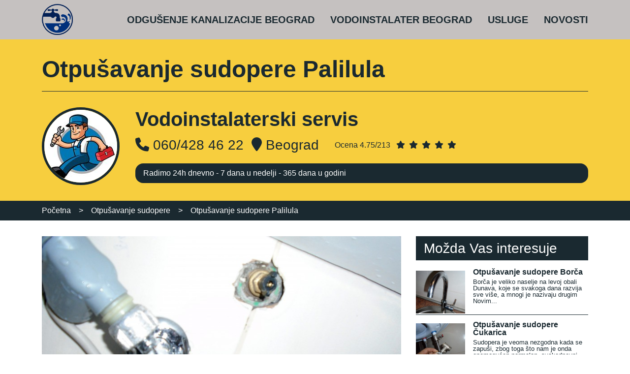

--- FILE ---
content_type: text/html; charset=UTF-8
request_url: https://www.vodoinstalater-odgusenje-beograd.com/otpusavanje-sudopere/otpusavanje-sudopere-palilula
body_size: 7745
content:
<!doctype html>
<html lang="sr">
<head>
    <meta charset="utf-8">
    <meta name="viewport" content="width=device-width, initial-scale=1">

    <!-- CSRF Token -->
    <meta name="csrf-token" content="dGJeFCytifhUYHNR8vf2WHTNlNh5ax31IDjuZML4">

        <title>Otpušavanje sudopere Palilula, povoljno odgušenje sudopere u Paliluli</title>
    <link rel="canonical" href="https://www.vodoinstalater-odgusenje-beograd.com/otpusavanje-sudopere/otpusavanje-sudopere-palilula">
    <meta name="description" content="Otpušavanje sudopere Palilula. Povoljno radimo odgušenje sudopere, sifona, kao i kanalizacionih cevi na celoj teritoriji opštine Palilula. Uvek dostupni 24/7.">
    <meta name="keywords" content="otpusavanje sudopere palilula, odgušenje sudopere palilula, otpusavanje sudopere na paliluli">
    <meta property="og:title" content="Otpušavanje sudopere Palilula, povoljno odgušenje sudopere u Paliluli" />
    <meta property="og:type" content="website" />
    <meta property="og:description" content="Otpušavanje sudopere Palilula. Povoljno radimo odgušenje sudopere, sifona, kao i kanalizacionih cevi na celoj teritoriji opštine Palilula. Uvek dostupni 24/7." />
    <meta property="og:url" content="https://www.vodoinstalater-odgusenje-beograd.com/" />
    <meta property="og:image" content="https://www.vodoinstalater-odgusenje-beograd.com/slike/5731 otpusavanje-sudopere-palilula-izabrana.jpg" />

    <!-- Fonts -->
    
    <link rel="stylesheet" href="/css/fonts.css">
    <link rel="stylesheet" href="https://cdn.jsdelivr.net/npm/bootstrap@4.6.0/dist/css/bootstrap.min.css" crossorigin="anonymous">
    <link href="https://cdnjs.cloudflare.com/ajax/libs/font-awesome/6.5.1/css/all.min.css" rel="stylesheet">

    <link rel="stylesheet" href="/css/lightbox.min.css">
    <link rel="stylesheet" href="/css/reviews.css">

    <!-- Styles -->
    <link href="/css/app.css?id=d5903f27a1cdb1f38619" rel="stylesheet preload" as="style">

    <!-- Global site tag (gtag.js) - Google Analytics -->
    <!-- Global site tag (gtag.js) - Google Analytics -->
    <script async src="https://www.googletagmanager.com/gtag/js?id=G-NK6X5F3CLM"></script>
    <script>
        window.dataLayer = window.dataLayer || [];
        function gtag(){dataLayer.push(arguments);}
        gtag('js', new Date());

        gtag('config', 'G-NK6X5F3CLM');
    </script>
    <!-- Google tag (gtag.js) --> <script async src="https://www.googletagmanager.com/gtag/js?id=AW-16534122768"></script> <script> window.dataLayer = window.dataLayer || []; function gtag(){dataLayer.push(arguments);} 
        gtag('js', new Date()); 
        gtag('config', 'AW-16534122768'); 
        <!-- Event snippet for Приказ странице conversion page --> <script> gtag('event', 'conversion', {'send_to': 'AW-16534122768/D6HVCJGkzqcZEJDiisw9'}); </script>

    </script>

    <script type="application/ld+json">
        {
          "@context": "https://schema.org",
          "@type": "Organization",
          "url": "https://www.vodoinstalater-odgusenje-beograd.com",
          "name": "Vodoinstalaterski servis",
          "logo": "https://www.vodoinstalater-odgusenje-beograd.comlogo.png",
          "sameAs" : [
            "https://www.facebook.com/vodoinstalater.beograd.odgusenje",
            "https://www.instagram.com/vodoinstalater.odgusenje.bgd/",
            "https://twitter.com/vodoinstalater_",
            "https://www.flickr.com/photos/vodoinstalater_",
            "https://www.youtube.com/channel/UCJLTCBYFLDcSfHcReiZqJ-Q",
            "https://www.pinterest.com/vodoinstalater_beograd/"
          ],
          "address": {
             "@type": "PostalAddress",
             "streetAddress": "Beograd",
             "addressLocality": "Beograd, Srbija",
             "postalCode": "11000"
          }
        }
    </script>
</head>
<body>
        <header>
        <div class="top-header">
            <div class="container">
                <div class="row">
                    <div class="col-lg-12 d-flex align-items-center">
                        <div class="logo">
                            <a href="/"><img src="/logo.png" alt="Vodoinstalater odgusenje Beograd logo" class="img-fluid"></a>
                        </div>
                        <div class="flex-grow-1">
                            <ul class="menu">
            <li class="submenu">
        <a href="/odgusenje-kanalizacije-beograd">Odgušenje kanalizacije Beograd<i class="fas fa-caret-up fa-2x" style="display: none;"></i></a>
        <div class="sub-menu shadow-sm">
            <ul>
                            <li>
                    <a href="/odgusenje-kanalizacije-borca">Odgušenje kanalizacije Borča</a>
                </li>
                            <li>
                    <a href="/odgusenje-kanalizacije-cukarica">Odgušenje kanalizacije Čukarica</a>
                </li>
                            <li>
                    <a href="/odgusenje-kanalizacije-novi-beograd">Odgušenje kanalizacije Novi Beograd</a>
                </li>
                            <li>
                    <a href="/odgusenje-kanalizacije-palilula">Odgušenje kanalizacije Palilula</a>
                </li>
                            <li>
                    <a href="/odgusenje-kanalizacije-rakovica">Odgušenje kanalizacije Rakovica</a>
                </li>
                            <li>
                    <a href="/odgusenje-kanalizacije-savski-venac">Odgušenje kanalizacije Savski Venac</a>
                </li>
                            <li>
                    <a href="/odgusenje-kanalizacije-stari-grad">Odgušenje kanalizacije Stari Grad</a>
                </li>
                            <li>
                    <a href="/odgusenje-kanalizacije-surcin">Odgušenje kanalizacije Surčin</a>
                </li>
                            <li>
                    <a href="/odgusenje-kanalizacije-vozdovac">Odgušenje kanalizacije Voždovac</a>
                </li>
                            <li>
                    <a href="/odgusenje-kanalizacije-vracar">Odgušenje kanalizacije Vračar</a>
                </li>
                            <li>
                    <a href="/odgusenje-kanalizacije-zemun">Odgušenje kanalizacije Zemun</a>
                </li>
                            <li>
                    <a href="/odgusenje-kanalizacije-zvezdara">Odgušenje kanalizacije Zvezdara</a>
                </li>
                        </ul>
        </div>
    </li>
        <li class="submenu">
        <a href="/vodoinstalater-beograd">Vodoinstalater Beograd<i class="fas fa-caret-up fa-2x" style="display: none;"></i></a>
        <div class="sub-menu shadow-sm">
            <ul>
                            <li>
                    <a href="/vodoinstalateri-novi-beograd">Vodoinstalater Novi Beograd</a>
                </li>
                            <li>
                    <a href="/vodoinstalater-vracar">Vodoinstalater Vračar</a>
                </li>
                            <li>
                    <a href="/vodoinstalater-borca">Vodoinstalater Borča</a>
                </li>
                            <li>
                    <a href="/vodoinstalater-stari-grad">Vodoinstalater Stari Grad</a>
                </li>
                            <li>
                    <a href="/vodoinstalater-cukarica">Vodoinstalater Čukarica</a>
                </li>
                            <li>
                    <a href="/vodoinstalater-palilula">Vodoinstalater Palilula</a>
                </li>
                            <li>
                    <a href="/vodoinstalater-rakovica">Vodoinstalater Rakovica</a>
                </li>
                            <li>
                    <a href="/vodoinstalater-savski-venac">Vodoinstalater Savski Venac</a>
                </li>
                            <li>
                    <a href="/vodoinstalater-surcin">Vodoinstalater Surčin</a>
                </li>
                            <li>
                    <a href="/vodoinstalater-vozdovac">Vodoinstalater Voždovac</a>
                </li>
                            <li>
                    <a href="/vodoinstalater-zemun">Vodoinstalater Zemun</a>
                </li>
                            <li>
                    <a href="/vodoinstalater-zvezdara">Vodoinstalater Zvezdara</a>
                </li>
                        </ul>
        </div>
    </li>
        <li class="submenu">
        <a href="javascript:void(0)">Usluge<i class="fas fa-caret-up fa-2x" style="display: none;"></i></a>
        <div class="sub-menu shadow-sm">
            <div style="position: absolute; top: 1rem; left: calc(50% - 1rem); width: 1px; height: calc(100% - 2rem); background: #aaa;"></div>
            <div class="submenu-servs">
                            
                    <div class="px-3">                     
                        <h2 class="text-uppercase mb-4">Vodoinstalaterske usluge</h2>
                        <ul>
                                                        <li class="submenu-servs-li">
                                <a href="/masinsko-odgusenje-kanalizacije" title="Mašinsko odgušenje kanalizacije">Mašinsko odgušenje kanali...</a>
                            </li>
                                                        <li class="submenu-servs-li">
                                <a href="/otpusavanje-kanalizacije" title="Otpušavanje kanalizacije">Otpušavanje kanalizacije</a>
                            </li>
                                                        <li class="submenu-servs-li">
                                <a href="/otpusavanje-lavaboa" title="Otpušavanje lavaboa">Otpušavanje lavaboa</a>
                            </li>
                                                        <li class="submenu-servs-li">
                                <a href="/otpusavanje-slivnika" title="Otpušavanje slivnika">Otpušavanje slivnika</a>
                            </li>
                                                        <li class="submenu-servs-li">
                                <a href="/otpusavanje-sudopere" title="Otpušavanje sudopere">Otpušavanje sudopere</a>
                            </li>
                                                        <li class="submenu-servs-li">
                                <a href="/otpusavanje-wc-solje" title="Otpušavanje wc šolje">Otpušavanje wc šolje</a>
                            </li>
                                                        <li class="submenu-servs-li">
                                <a href="/ciscenje-kanalizacionih-cevi" title="Čišćenje kanalizacionih cevi">Čišćenje kanalizacionih c...</a>
                            </li>
                                                        <li class="submenu-servs-li">
                                <a href="/ciscenje-kanalizacije" title="Čišćenje kanalizacije">Čišćenje kanalizacije</a>
                            </li>
                                                        <li class="submenu-servs-li">
                                <a href="/ciscenje-odvoda" title="Čišćenje odvoda">Čišćenje odvoda</a>
                            </li>
                                                        <li class="submenu-servs-li">
                                <a href="/ciscenje-odvoda-od-sudopere" title="Čišćenje odvoda sudopere">Čišćenje odvoda sudopere</a>
                            </li>
                                                        <li class="submenu-servs-li">
                                <a href="/ciscenje-oluka" title="Čišćenje oluka">Čišćenje oluka</a>
                            </li>
                                                        <li class="submenu-servs-li">
                                <a href="/hitne-intervencije-kanalizacija" title="Hitne intervencije kanalizacija">Hitne intervencije kanali...</a>
                            </li>
                                                        <li class="submenu-servs-li">
                                <a href="/odgusenje-kuhinjske-vertikale" title="Odgušenje kuhinjske vertikale">Odgušenje kuhinjske verti...</a>
                            </li>
                                                        <li class="submenu-servs-li">
                                <a href="/odgusenje-slivnika" title="Odgušenje slivnika">Odgušenje slivnika</a>
                            </li>
                                                        <li class="submenu-servs-li">
                                <a href="/kanalizacija" title="Kanalizacija">Kanalizacija</a>
                            </li>
                                                        <li class="submenu-servs-li">
                                <a href="/odgusenje-tus-kabine" title="Odgušenje tuš kabine">Odgušenje tuš kabine</a>
                            </li>
                                                        <li class="submenu-servs-li">
                                <a href="/otpusavanje-cevi" title="Otpušavanje cevi">Otpušavanje cevi</a>
                            </li>
                                                        <li class="submenu-servs-li">
                                <a href="/otpusavanje-kade" title="Otpušavanje kade">Otpušavanje kade</a>
                            </li>
                                                        <li class="submenu-servs-li">
                                <a href="/sajla-za-kanalizaciju" title="Sajla za kanalizaciju">Sajla za kanalizaciju</a>
                            </li>
                                                        <li class="submenu-servs-li">
                                <a href="/otpusavanje-odvoda" title="Otpušavanje odvoda">Otpušavanje odvoda</a>
                            </li>
                                                        <li class="submenu-servs-li">
                                <a href="/usled-zapusenja-se-pravi-poplava-u-kupatilu" title="Usled zapušenja se pravi poplava u kupatilu">Usled zapušenja se pravi...</a>
                            </li>
                                                    </ul>
                    </div>            
                            
                    <div class="px-3">                     
                        <h2 class="text-uppercase mb-4">Usluge odgušenja kanalizacije</h2>
                        <ul>
                                                        <li class="submenu-servs-li">
                                <a href="/dezurni-vodoinstalater" title="Dežurni vodoinstalater">Dežurni vodoinstalater</a>
                            </li>
                                                        <li class="submenu-servs-li">
                                <a href="/hitne-intervencije-vodoinstalater" title="Hitne intervencije vodoinstalater">Hitne intervencije vodoin...</a>
                            </li>
                                                        <li class="submenu-servs-li">
                                <a href="/zamena-slavine" title="Zamena slavine">Zamena slavine</a>
                            </li>
                                                        <li class="submenu-servs-li">
                                <a href="/ugradnja-bojlera" title="Ugradnja bojlera">Ugradnja bojlera</a>
                            </li>
                                                        <li class="submenu-servs-li">
                                <a href="/snimanje-vodovodnih-cevi" title="Snimanje vodovodnih cevi kamerom">Snimanje vodovodnih cevi...</a>
                            </li>
                                                        <li class="submenu-servs-li">
                                <a href="/hitne-intervencije-vodovod" title="Hitne intervencije - vodovod">Hitne intervencije - vodo...</a>
                            </li>
                                                        <li class="submenu-servs-li">
                                <a href="/snimanje-kanalizacije" title="Snimanje kanalizacije">Snimanje kanalizacije</a>
                            </li>
                                                        <li class="submenu-servs-li">
                                <a href="/ugradnja-kade" title="Ugradnja kade">Ugradnja kade</a>
                            </li>
                                                        <li class="submenu-servs-li">
                                <a href="/zamena-ek-ventila" title="Zamena EK ventila">Zamena EK ventila</a>
                            </li>
                                                        <li class="submenu-servs-li">
                                <a href="/zamena-grejaca-na-bojleru" title="Zamena grejača na bojleru">Zamena grejača na bojleru</a>
                            </li>
                                                        <li class="submenu-servs-li">
                                <a href="/servis-bojlera" title="Servis bojlera">Servis bojlera</a>
                            </li>
                                                        <li class="submenu-servs-li">
                                <a href="/ciscenje-septickih-jama" title="Čišćenje septičkih jama">Čišćenje septičkih jama</a>
                            </li>
                                                        <li class="submenu-servs-li">
                                <a href="/ciscenje-kamenca-u-bojleru" title="Čišćenje kamenca u bojleru">Čišćenje kamenca u bojler...</a>
                            </li>
                                                        <li class="submenu-servs-li">
                                <a href="/izolacija-kupatila" title="Izolacija kupatila">Izolacija kupatila</a>
                            </li>
                                                        <li class="submenu-servs-li">
                                <a href="/lepljenje-wc-solje-silikonom" title="Lepljenje wc šolje silikonom">Lepljenje wc šolje siliko...</a>
                            </li>
                                                        <li class="submenu-servs-li">
                                <a href="/curenje-vode" title="Curenje vode">Curenje vode</a>
                            </li>
                                                        <li class="submenu-servs-li">
                                <a href="/montaza-bojlera" title="Montaža bojlera">Montaža bojlera</a>
                            </li>
                                                        <li class="submenu-servs-li">
                                <a href="/montaza-slavine" title="Montaža slavine">Montaža slavine</a>
                            </li>
                                                        <li class="submenu-servs-li">
                                <a href="/montaza-lavaboa" title="Montaža lavaboa">Montaža lavaboa</a>
                            </li>
                                                        <li class="submenu-servs-li">
                                <a href="/montaza-tus-kabina" title="Montaža tuš kabina">Montaža tuš kabina</a>
                            </li>
                                                        <li class="submenu-servs-li">
                                <a href="/montiranje-tus-kabina" title="Montiranje tuš kabina">Montiranje tuš kabina</a>
                            </li>
                                                        <li class="submenu-servs-li">
                                <a href="/slivnik-otpusavanje" title="Otpušavanje slivnika">Otpušavanje slivnika</a>
                            </li>
                                                        <li class="submenu-servs-li">
                                <a href="/popravka-cevi-u-kupatilu" title="Popravka cevi u kupatilu">Popravka cevi u kupatilu</a>
                            </li>
                                                        <li class="submenu-servs-li">
                                <a href="/postavljanje-sifona" title="Postavljanje sifona">Postavljanje sifona</a>
                            </li>
                                                        <li class="submenu-servs-li">
                                <a href="/popravka-probusene-cevi" title="Popravka probušene cevi">Popravka probušene cevi</a>
                            </li>
                                                        <li class="submenu-servs-li">
                                <a href="/popravka-vodokotlica" title="Popravka vodokotlića">Popravka vodokotlića</a>
                            </li>
                                                        <li class="submenu-servs-li">
                                <a href="/postavljanje-vodovodne-instalacije" title="Postavljanje vodovodne instalacije">Postavljanje vodovodne in...</a>
                            </li>
                                                        <li class="submenu-servs-li">
                                <a href="/renoviranje-kupatila" title="Renoviranje kupatila">Renoviranje kupatila</a>
                            </li>
                                                        <li class="submenu-servs-li">
                                <a href="/renoviranje-kuhinje" title="Renoviranje kuhinje">Renoviranje kuhinje</a>
                            </li>
                                                        <li class="submenu-servs-li">
                                <a href="/rusenje-i-odvozenje-suta" title="Rušenje i odvoženje šuta">Rušenje i odvoženje šuta</a>
                            </li>
                                                        <li class="submenu-servs-li">
                                <a href="/secenje-kade" title="Sečenje kade">Sečenje kade</a>
                            </li>
                                                        <li class="submenu-servs-li">
                                <a href="/silikoniranje-kade-i-tus-kabine-protiv-budi" title="Silikoniranje kade i tuš kabine protiv buđi">Silikoniranje kade i tuš...</a>
                            </li>
                                                        <li class="submenu-servs-li">
                                <a href="/ugradnja-pisoara" title="Ugradnja pisoara">Ugradnja pisoara</a>
                            </li>
                                                        <li class="submenu-servs-li">
                                <a href="/ugradnja-sudopere" title="Ugradnja sudopere">Ugradnja sudopere</a>
                            </li>
                                                        <li class="submenu-servs-li">
                                <a href="/ugradnja-bidea" title="Ugradnja bidea">Ugradnja bidea</a>
                            </li>
                                                        <li class="submenu-servs-li">
                                <a href="/ugradnja-wc-solje" title="Ugradnja wc šolje">Ugradnja wc šolje</a>
                            </li>
                                                        <li class="submenu-servs-li">
                                <a href="/uvodenje-vode-u-kucu" title="Uvođenje vode u kuću">Uvođenje vode u kuću</a>
                            </li>
                                                        <li class="submenu-servs-li">
                                <a href="/vodoinstalater-za-fizicka-i-pravna-lica" title="Vodoinstalater za fizička i pravna lica">Vodoinstalater za fizička...</a>
                            </li>
                                                        <li class="submenu-servs-li">
                                <a href="/vodovodne-instalacije" title="Vodovodne instalacije">Vodovodne instalacije</a>
                            </li>
                                                        <li class="submenu-servs-li">
                                <a href="/zamena-cevi-u-kuhinji" title="Zamena cevi u kuhinji">Zamena cevi u kuhinji</a>
                            </li>
                                                        <li class="submenu-servs-li">
                                <a href="/zamena-cevi-u-kupatilu" title="Zamena cevi u kupatilu">Zamena cevi u kupatilu</a>
                            </li>
                                                        <li class="submenu-servs-li">
                                <a href="/zamena-glavnog-ventila-za-vodu" title="Zamena glavnog ventila za vodu">Zamena glavnog ventila za...</a>
                            </li>
                                                        <li class="submenu-servs-li">
                                <a href="/zamena-gume-na-wc-solji" title="Zamena gume na wc šolji">Zamena gume na wc šolji</a>
                            </li>
                                                        <li class="submenu-servs-li">
                                <a href="/zamena-gumice-na-slavini" title="Zamena gumice na slavini">Zamena gumice na slavini</a>
                            </li>
                                                        <li class="submenu-servs-li">
                                <a href="/zamena-ventila-u-zidu" title="Zamena ventila u zidu">Zamena ventila u zidu</a>
                            </li>
                                                        <li class="submenu-servs-li">
                                <a href="/zamena-ventila" title="Zamena ventila">Zamena ventila</a>
                            </li>
                                                        <li class="submenu-servs-li">
                                <a href="/zamena-virble" title="Zamena virble">Zamena virble</a>
                            </li>
                                                        <li class="submenu-servs-li">
                                <a href="/zamena-zvona-na-vodokotlicu" title="Zamena zvona na vodokotliću">Zamena zvona na vodokotli...</a>
                            </li>
                                                        <li class="submenu-servs-li">
                                <a href="/zamena-vodokotlica" title="Zamena vodokotlića">Zamena vodokotlića</a>
                            </li>
                                                        <li class="submenu-servs-li">
                                <a href="/zamena-dela-vertikale" title="Zamena dela vertikale">Zamena dela vertikale</a>
                            </li>
                                                    </ul>
                    </div>            
                            </div>
        </div>
    </li>
    <li>
        <a href="/novosti">Novosti</a>
    </li>
</ul>
                        </div>

                    </div>
                </div>
            </div>
        </div>
        <div class="firm">
            <div class="container">
                <div class="row">
                        <div class="col-lg-12">
        <h1>Otpušavanje sudopere Palilula</h1>
    </div>
                    <div class="col-lg-2">
                        <a href="/">
                            <img src="/slike/avatar.jpg" alt="Vodoinstalater odgusenje Beograd logo" 
                                class="rounded-circle" width="158" height="158"></a>
                    </div>
                    <div class="col-lg-10">
                                                <h2>Vodoinstalaterski servis</h2>
                        <div class="d-flex firm-info align-items-center">
                            <span class="mr-3"><i class="fas fa-phone"></i> 060/428 46 22</span>
                                                        <span class="mr-3"><i class="fas fa-map-marker"></i> Beograd</span>
                            <div class="ml-3" style="font-size: 1rem;">
                                Ocena 4.75/213
                                <i class="fas fa-star ml-2 mr-1"></i>
                                <i class="fas fa-star mr-1"></i>
                                <i class="fas fa-star mr-1"></i>
                                <i class="fas fa-star mr-1"></i>
                                <i class="fas fa-star mr-1"></i>
                            </div>
                        </div>
                        <div class="message">Radimo 24h dnevno - 7 dana u nedelji - 365 dana u godini</div>
                    </div>
                                    </div>
            </div>
        </div>
    </header>
        <main>
            <div class="bcrumb">
    <div class="container">
        <div class="row">
            <div class="col-lg-12">
                <ul vocab="https://schema.org/" typeof="BreadcrumbList">
                    <li property="itemListElement" typeof="ListItem">
                      <a href="/" property="item" typeof="WebPage">
                        <span property="name">Početna</span>
                      </a>
                      <meta property="position" content="1">
                    </li>
                    >
                                            
                                                <li property="itemListElement" typeof="ListItem">
                            <a href="/otpusavanje-sudopere" property="item" typeof="WebPage">
                            <span property="name">Otpušavanje sudopere</span>
                            </a>
                            <meta property="position" content="2">
                        </li>
                        >
                        <li property="itemListElement" typeof="ListItem">
                            <a href="/otpusavanje-sudopere/otpusavanje-sudopere-palilula" property="item" typeof="WebPage">
                            <span property="name">Otpušavanje sudopere Palilula</span>
                            </a>
                            <meta property="position" content="3">
                        </li>
                                                            </ul>
            </div>
        </div>
    </div>
    
</div>            <div class="container">
        <div class="row">
            <div class="col-lg-8">
                                                                                <div class="text-center mb-4">
        <a href="/slike/5731 otpusavanje-sudopere-palilula-izabrana.jpg" data-lightbox="roadtrip772539" data-title="Otpušavanje sudopere Palilula izabrana">
        <div class="image">
            <div class="overlay"><i class="fas fa-search-plus"></i></div>
            <img data-src="/slike/5731 otpusavanje-sudopere-palilula-izabrana.jpg" alt="Otpušavanje sudopere Palilula izabrana"
                title="Otpušavanje sudopere Palilula izabrana" class="img-fluid lazyload">
        </div>
    </a>
</div>
                                                                                            <article class="mb-4 page-text">
    <p>Sudopera je bitna sanitarija u svakom domu, i mora da bude prohodna i funkcionalna, zbog toga &scaron;to se sudovi stalno peru. Sa zapu&scaron;enom sudoperom morali biste da perete sudove u kupatilu, a to ne bi bilo nimalo prijatno, zar ne?</p>

<p>Ipak, postoje znaci koji nam govore da ne&scaron;to nije u redu sa sudoperom, i to je najpre sporiji protok vode u odvod, pa dalje kroz cevi. Ovo obično znači da je zapu&scaron;en sifon, ili je problem ozbiljniji, a to znači da se negde formirao čep u cevima.</p>

<p>Postoji vi&scaron;e načina da se ovo re&scaron;i. Sifon se može jednostavno promeniti, i to je deo koji nije skup, jer je obično izrađen od plastike. Sa druge strane, ako je nastao čep u zidu, u cevima, onda moramo da znamo gde je on tačno.</p>

<p>Kada to ne znamo, onda se uvodi sajla u sve stanove, po toj vertikali. I to je do nedavno bila glavna praksa, radilo se sa ručnim sajlama, koje su uvođene u svaki stan, po kuhinjskoj ili kupatilskoj vertikali. Međutim, danas postoje savremenija re&scaron;enja, kao &scaron;to je snimanje cevi pomoću kamere.&nbsp;</p>

<p>O&scaron;tro oko kamere će ući u sve cevi, i snimiće ih iznutra. Moći će da vidi sve naslage koje su formirane, masnoće, i tačno će locirati čep. Moguće je videti i od čega je čep sastavljen, kakve su to naslage. Onda majstori, kada sve te informacije znaju, donose odluku kako da reaguju.&nbsp;</p>

<p>Sajla koja ima rotirajuće glave, veoma je dobro re&scaron;enje, jer ona te svoje glave okreće u krug, pa onda sastruže masnoće sa zidova cevi iznutra, ostavljajući ih čistim. Isto tako, gura i razbija sve čepove i fizičke prepreke koje se nalaze ispred nje. Ona radi na struju, i izuzetno je moćna, daleko vi&scaron;e u odnosu na ručne sajle, koje smo spominjali.</p>

<p>Pozovite na&scaron;e ekipe radi dogovora.</p>
</article>
                                                                      
            </div>
            <div class="col-lg-4">
                <div class="sidebar-widget">
        <h3>Možda Vas interesuje</h3>
                <div class="sidebar-link   sidebar-link-feat ">
                            <a class="featured-image" href="/otpusavanje-sudopere/otpusavanje-sudopere-borca">
                    <img data-src="/slike/thumb_9287 otpusavanje-sudopere-borca-izabrana.jpg" class="lazyload" alt="Otpušavanje sudopere Borča">
                </a>
                <div class="ml-0">
                    <a href="/otpusavanje-sudopere/otpusavanje-sudopere-borca">Otpušavanje sudopere Borča</a>
                    <p class="mb-0"><small>Borča je veliko naselje na levoj obali Dunava, koje se svakoga dana razvija sve više, a mnogi je nazivaju drugim Novim...</small></p>
                </div>
                    </div>
                <div class="sidebar-link   sidebar-link-feat ">
                            <a class="featured-image" href="/otpusavanje-sudopere/otpusavanje-sudopere-cukarica">
                    <img data-src="/slike/thumb_4663 otpusavanje-sudopere-cukarica-izabrana.jpg" class="lazyload" alt="Otpušavanje sudopere Čukarica">
                </a>
                <div class="ml-0">
                    <a href="/otpusavanje-sudopere/otpusavanje-sudopere-cukarica">Otpušavanje sudopere Čukarica</a>
                    <p class="mb-0"><small>Sudopera je veoma nezgodna kada se zapuši, zbog toga što nam je onda onemogućen normalan, svakodnevni...</small></p>
                </div>
                    </div>
                <div class="sidebar-link   sidebar-link-feat ">
                            <a class="featured-image" href="/otpusavanje-sudopere/otpusavanje-sudopere-novi-beograd">
                    <img data-src="/slike/thumb_9682 otpusavanje-sudopere-novi-beograd-izabrana.jpg" class="lazyload" alt="Otpušavanje sudopere Novi Beograd">
                </a>
                <div class="ml-0">
                    <a href="/otpusavanje-sudopere/otpusavanje-sudopere-novi-beograd">Otpušavanje sudopere Novi Beograd</a>
                    <p class="mb-0"><small>Svakome se desilo, barem jednom u životu, da se zapušila sudopera. Sudopera može da se zaguši na više mesta, pa...</small></p>
                </div>
                    </div>
                <div class="sidebar-link   sidebar-link-feat ">
                            <a class="featured-image" href="/otpusavanje-sudopere/otpusavanje-sudopere-savski-venac">
                    <img data-src="/slike/thumb_9485 otpusavanje-sudopere-savski-venac-izabrana.jpg" class="lazyload" alt="Otpušavanje sudopere Savski venac">
                </a>
                <div class="ml-0">
                    <a href="/otpusavanje-sudopere/otpusavanje-sudopere-savski-venac">Otpušavanje sudopere Savski venac</a>
                    <p class="mb-0"><small>Da li možete da se setite koliko ste puta prosuli soc od kafe u sudoperu, tj. u odvod ove sanitarije? Verovatno svakoga jutra...</small></p>
                </div>
                    </div>
                <div class="sidebar-link   sidebar-link-feat ">
                            <a class="featured-image" href="/otpusavanje-sudopere/otpusavanje-sudopere-rakovica">
                    <img data-src="/slike/thumb_4788 otpusavanje-sudopere-rakovica-izabrana.jpg" class="lazyload" alt="Otpušavanje sudopere Rakovica">
                </a>
                <div class="ml-0">
                    <a href="/otpusavanje-sudopere/otpusavanje-sudopere-rakovica">Otpušavanje sudopere Rakovica</a>
                    <p class="mb-0"><small>Ceo grad može biti mali, ako je neko u svakom trenutku spreman da izađe na teren i reši problem koji neko ima...</small></p>
                </div>
                    </div>
                <div class="sidebar-link   sidebar-link-feat ">
                            <a class="featured-image" href="/otpusavanje-sudopere/otpusavanje-sudopere-stari-grad">
                    <img data-src="/slike/thumb_5711 otpusavanje-sudopere-stari-grad-izabrana.jpg" class="lazyload" alt="Otpušavanje sudopere Stari Grad">
                </a>
                <div class="ml-0">
                    <a href="/otpusavanje-sudopere/otpusavanje-sudopere-stari-grad">Otpušavanje sudopere Stari Grad</a>
                    <p class="mb-0"><small>Centar grada ne znači uvek prednost, odnosno, kada su u pitanju naši majstori, za njih je svaki deo grada jednako</small></p>
                </div>
                    </div>
                <div class="sidebar-link   sidebar-link-feat ">
                            <a class="featured-image" href="/otpusavanje-sudopere/otpusavanje-sudopere-surcin">
                    <img data-src="/slike/thumb_4270 otpusavanje-sudopere-surcin-izabrana.jpg" class="lazyload" alt="Otpušavanje sudopere Surčin">
                </a>
                <div class="ml-0">
                    <a href="/otpusavanje-sudopere/otpusavanje-sudopere-surcin">Otpušavanje sudopere Surčin</a>
                    <p class="mb-0"><small>Surčin se nalazi na periferiji grada Beograda, iako iza njega ima još naselja. Za naše majstore, ceo grad je mali, jer...</small></p>
                </div>
                    </div>
                <div class="sidebar-link   sidebar-link-feat ">
                            <a class="featured-image" href="/otpusavanje-sudopere/otpusavanje-sudopere-vozdovac">
                    <img data-src="/slike/thumb_8464 otpusavanje-sudopere-vozdovac-izabrana.jpg" class="lazyload" alt="Otpušavanje sudopere Voždovac">
                </a>
                <div class="ml-0">
                    <a href="/otpusavanje-sudopere/otpusavanje-sudopere-vozdovac">Otpušavanje sudopere Voždovac</a>
                    <p class="mb-0"><small>Svakoga dana pripremamo obroke i koristimo sudoperu. Zbog toga je bitno da ona bude prohodna, i da voda praktično...</small></p>
                </div>
                    </div>
                <div class="sidebar-link   sidebar-link-feat ">
                            <a class="featured-image" href="/otpusavanje-sudopere/otpusavanje-sudopere-vracar">
                    <img data-src="/slike/thumb_6333 otpusavanje-sudopere-vracar-izabrana.jpg" class="lazyload" alt="Otpušavanje sudopere Vračar">
                </a>
                <div class="ml-0">
                    <a href="/otpusavanje-sudopere/otpusavanje-sudopere-vracar">Otpušavanje sudopere Vračar</a>
                    <p class="mb-0"><small>Sudoperu koristimo svakodnevno, jer je neophodno imamo uvek čiste sudove. Jedna četvoročlana porodica obeduje...</small></p>
                </div>
                    </div>
                <div class="sidebar-link   sidebar-link-feat ">
                            <a class="featured-image" href="/otpusavanje-sudopere/otpusavanje-sudopere-zemun">
                    <img data-src="/slike/thumb_5391 otpusavanje-sudopere-zemun-izabrana.jpg" class="lazyload" alt="Otpušavanje sudopere Zemun">
                </a>
                <div class="ml-0">
                    <a href="/otpusavanje-sudopere/otpusavanje-sudopere-zemun">Otpušavanje sudopere Zemun</a>
                    <p class="mb-0"><small>U sudoperu mnogo ljudi prosipa svašta, pa se posle čude, kako je došlo do zapušenja? I zaista razmislite – da li i vi bacate ulje...</small></p>
                </div>
                    </div>
                <div class="sidebar-link   sidebar-link-feat ">
                            <a class="featured-image" href="/otpusavanje-sudopere/otpusavanje-sudopere-zvezdara">
                    <img data-src="/slike/thumb_9255 otpusavanje-sudopere-zvezdara-izabrana.jpg" class="lazyload" alt="Otpušavanje sudopere Zvezdara">
                </a>
                <div class="ml-0">
                    <a href="/otpusavanje-sudopere/otpusavanje-sudopere-zvezdara">Otpušavanje sudopere Zvezdara</a>
                    <p class="mb-0"><small>Za naše majstore može da se kaže da im je grad mali, zbog toga što na svaku adresu mogu da stignu za do sat vremena od...</small></p>
                </div>
                    </div>
            </div>
                    </div>
        </div>
    </div>      
    </main>
    <footer style="max-width: 100%;overflow-x: hidden;">
        <div class="container">
            <div class="row">
                <div class="col-lg-3 menu-footer d-block">
                                        <a href="https://www.vodoinstalater-odgusenje-beograd.com/vodoinstalater-beograd" class="py-0 mb-1">Vodoinstalater Beograd</a>
                                        <a href="https://www.vodoinstalater-odgusenje-beograd.com/vodoinstalateri-novi-beograd" class="py-0 mb-1">Vodoinstalater Novi Beograd</a>
                                        <a href="https://www.vodoinstalater-odgusenje-beograd.com/vodoinstalater-vracar" class="py-0 mb-1">Vodoinstalater Vračar</a>
                                        <a href="https://www.vodoinstalater-odgusenje-beograd.com/vodoinstalater-borca" class="py-0 mb-1">Vodoinstalater Borča</a>
                                        <a href="https://www.vodoinstalater-odgusenje-beograd.com/vodoinstalater-stari-grad" class="py-0 mb-1">Vodoinstalater Stari Grad</a>
                                        <a href="https://www.vodoinstalater-odgusenje-beograd.com/vodoinstalater-cukarica" class="py-0 mb-1">Vodoinstalater Čukarica</a>
                                        <a href="https://www.vodoinstalater-odgusenje-beograd.com/vodoinstalater-palilula" class="py-0 mb-1">Vodoinstalater Palilula</a>
                                        <a href="https://www.vodoinstalater-odgusenje-beograd.com/vodoinstalater-rakovica" class="py-0 mb-1">Vodoinstalater Rakovica</a>
                                        <a href="https://www.vodoinstalater-odgusenje-beograd.com/vodoinstalater-savski-venac" class="py-0 mb-1">Vodoinstalater Savski Venac</a>
                                        <a href="https://www.vodoinstalater-odgusenje-beograd.com/vodoinstalater-surcin" class="py-0 mb-1">Vodoinstalater Surčin</a>
                                        <a href="https://www.vodoinstalater-odgusenje-beograd.com/vodoinstalater-vozdovac" class="py-0 mb-1">Vodoinstalater Voždovac</a>
                                        <a href="https://www.vodoinstalater-odgusenje-beograd.com/vodoinstalater-zemun" class="py-0 mb-1">Vodoinstalater Zemun</a>
                                        <a href="https://www.vodoinstalater-odgusenje-beograd.com/vodoinstalater-zvezdara" class="py-0 mb-1">Vodoinstalater Zvezdara</a>
                                        <a href="https://www.vodoinstalater-odgusenje-beograd.com/vodoinstalater-altina" class="py-0 mb-1">Vodoinstalater Altina</a>
                                        <a href="https://www.vodoinstalater-odgusenje-beograd.com/vodoinstalater-avala" class="py-0 mb-1">Vodoinstalater Avala</a>
                                        <a href="https://www.vodoinstalater-odgusenje-beograd.com/vodoinstalater-banjica" class="py-0 mb-1">Vodoinstalater Banjica</a>
                                        <a href="https://www.vodoinstalater-odgusenje-beograd.com/vodoinstalater-banovo-brdo" class="py-0 mb-1">Vodoinstalater Banovo brdo</a>
                                        <a href="https://www.vodoinstalater-odgusenje-beograd.com/vodoinstalater-bezanijska-kosa" class="py-0 mb-1">Vodoinstalater Bežanijska kosa</a>
                                        <a href="https://www.vodoinstalater-odgusenje-beograd.com/vodoinstalater-brace-jerkovic" class="py-0 mb-1">Vodoinstalater Braće Jerković</a>
                                        <a href="https://www.vodoinstalater-odgusenje-beograd.com/vodoinstalater-cerak" class="py-0 mb-1">Vodoinstalater Cerak</a>
                                        <a href="https://www.vodoinstalater-odgusenje-beograd.com/vodoinstalater-dedinje" class="py-0 mb-1">Vodoinstalater Dedinje</a>
                                        <a href="https://www.vodoinstalater-odgusenje-beograd.com/vodoinstalater-dorcol" class="py-0 mb-1">Vodoinstalater Dorćol</a>
                                        <a href="https://www.vodoinstalater-odgusenje-beograd.com/vodoinstalater-jajinci" class="py-0 mb-1">Vodoinstalater Jajinci</a>
                                        <a href="https://www.vodoinstalater-odgusenje-beograd.com/vodoinstalater-karaburma" class="py-0 mb-1">Vodoinstalater Karaburma</a>
                                        <a href="https://www.vodoinstalater-odgusenje-beograd.com/vodoinstalater-ledine" class="py-0 mb-1">Vodoinstalater Ledine</a>
                                        <a href="https://www.vodoinstalater-odgusenje-beograd.com/vodoinstalater-medakovic" class="py-0 mb-1">Vodoinstalater Medaković</a>
                                        <a href="https://www.vodoinstalater-odgusenje-beograd.com/vodoinstalater-miljakovac" class="py-0 mb-1">Vodoinstalater Miljakovac</a>
                                        <a href="https://www.vodoinstalater-odgusenje-beograd.com/vodoinstalater-mirijevo" class="py-0 mb-1">Vodoinstalater Mirijevo</a>
                                        <a href="https://www.vodoinstalater-odgusenje-beograd.com/vodoinstalater-senjak" class="py-0 mb-1">Vodoinstalater Senjak</a>
                                        <a href="https://www.vodoinstalater-odgusenje-beograd.com/vodoinstalater-veljko-vlahovic" class="py-0 mb-1">Vodoinstalater Veljko Vlahović</a>
                                        <a href="https://www.vodoinstalater-odgusenje-beograd.com/vodoinstalater-vidikovac" class="py-0 mb-1">Vodoinstalater Vidikovac</a>
                                        <a href="https://www.vodoinstalater-odgusenje-beograd.com/vodoinstalater-visnjica" class="py-0 mb-1">Vodoinstalater Višnjica</a>
                                        <a href="https://www.vodoinstalater-odgusenje-beograd.com/vodoinstalater-zarkovo" class="py-0 mb-1">Vodoinstalater Žarkovo</a>
                                    </div>
                <div class="col-lg-3 menu-footer d-block">
                                        <a href="https://www.vodoinstalater-odgusenje-beograd.com/odgusenje-kanalizacije-beograd" class="py-0 mb-1">Odgušenje kanalizacije Beograd</a>
                                        <a href="https://www.vodoinstalater-odgusenje-beograd.com/odgusenje-kanalizacije-novi-beograd" class="py-0 mb-1">Odgušenje kanalizacije Novi Beograd</a>
                                        <a href="https://www.vodoinstalater-odgusenje-beograd.com/odgusenje-kanalizacije-vracar" class="py-0 mb-1">Odgušenje kanalizacije Vračar</a>
                                        <a href="https://www.vodoinstalater-odgusenje-beograd.com/odgusenje-kanalizacije-borca" class="py-0 mb-1">Odgušenje kanalizacije Borča</a>
                                        <a href="https://www.vodoinstalater-odgusenje-beograd.com/odgusenje-kanalizacije-stari-grad" class="py-0 mb-1">Odgušenje kanalizacije Stari Grad</a>
                                        <a href="https://www.vodoinstalater-odgusenje-beograd.com/odgusenje-kanalizacije-cukarica" class="py-0 mb-1">Odgušenje kanalizacije Čukarica</a>
                                        <a href="https://www.vodoinstalater-odgusenje-beograd.com/odgusenje-kanalizacije-palilula" class="py-0 mb-1">Odgušenje kanalizacije Palilula</a>
                                        <a href="https://www.vodoinstalater-odgusenje-beograd.com/odgusenje-kanalizacije-rakovica" class="py-0 mb-1">Odgušenje kanalizacije Rakovica</a>
                                        <a href="https://www.vodoinstalater-odgusenje-beograd.com/odgusenje-kanalizacije-savski-venac" class="py-0 mb-1">Odgušenje kanalizacije Savski Venac</a>
                                        <a href="https://www.vodoinstalater-odgusenje-beograd.com/odgusenje-kanalizacije-surcin" class="py-0 mb-1">Odgušenje kanalizacije Surčin</a>
                                        <a href="https://www.vodoinstalater-odgusenje-beograd.com/odgusenje-kanalizacije-vozdovac" class="py-0 mb-1">Odgušenje kanalizacije Voždovac</a>
                                        <a href="https://www.vodoinstalater-odgusenje-beograd.com/odgusenje-kanalizacije-zemun" class="py-0 mb-1">Odgušenje kanalizacije Zemun</a>
                                        <a href="https://www.vodoinstalater-odgusenje-beograd.com/odgusenje-kanalizacije-zvezdara" class="py-0 mb-1">Odgušenje kanalizacije Zvezdara</a>
                                        <a href="https://www.vodoinstalater-odgusenje-beograd.com/odgusenje-kanalizacije-altina" class="py-0 mb-1">Odgušenje kanalizacije Altina</a>
                                        <a href="https://www.vodoinstalater-odgusenje-beograd.com/odgusenje-kanalizacije-avala" class="py-0 mb-1">Odgušenje kanalizacije Avala</a>
                                        <a href="https://www.vodoinstalater-odgusenje-beograd.com/odgusenje-kanalizacije-banovo-brdo" class="py-0 mb-1">Odgušenje kanalizacije Banovo brdo</a>
                                        <a href="https://www.vodoinstalater-odgusenje-beograd.com/odgusenje-kanalizacije-brace-jerkovic" class="py-0 mb-1">Odgušenje kanalizacije Braće Jerković</a>
                                        <a href="https://www.vodoinstalater-odgusenje-beograd.com/odgusenje-kanalizacije-cerak" class="py-0 mb-1">Odgušenje kanalizacije Cerak</a>
                                        <a href="https://www.vodoinstalater-odgusenje-beograd.com/odgusenje-kanalizacije-dedinje" class="py-0 mb-1">Odgušenje kanalizacije Dedinje</a>
                                        <a href="https://www.vodoinstalater-odgusenje-beograd.com/odgusenje-kanalizacije-dorcol" class="py-0 mb-1">Odgušenje kanalizacije Dorćol</a>
                                        <a href="https://www.vodoinstalater-odgusenje-beograd.com/odgusenje-kanalizacije-jajinci" class="py-0 mb-1">Odgušenje kanalizacije Jajinci</a>
                                        <a href="https://www.vodoinstalater-odgusenje-beograd.com/odgusenje-kanalizacije-karaburma" class="py-0 mb-1">Odgušenje kanalizacije Karaburma</a>
                                        <a href="https://www.vodoinstalater-odgusenje-beograd.com/odgusenje-kanalizacije-ledine" class="py-0 mb-1">Odgušenje kanalizacije Ledine</a>
                                        <a href="https://www.vodoinstalater-odgusenje-beograd.com/odgusenje-kanalizacije-medakovic" class="py-0 mb-1">Odgušenje kanalizacije Medaković</a>
                                        <a href="https://www.vodoinstalater-odgusenje-beograd.com/odgusenje-kanalizacije-miljakovac" class="py-0 mb-1">Odgušenje kanalizacije Miljakovac</a>
                                        <a href="https://www.vodoinstalater-odgusenje-beograd.com/odgusenje-kanalizacije-mirijevo" class="py-0 mb-1">Odgušenje kanalizacije Mirijevo</a>
                                        <a href="https://www.vodoinstalater-odgusenje-beograd.com/odgusenje-kanalizacije-senjak" class="py-0 mb-1">Odgušenje kanalizacije Senjak</a>
                                        <a href="https://www.vodoinstalater-odgusenje-beograd.com/odgusenje-kanalizacije-veljko-vlahovic" class="py-0 mb-1">Odgušenje kanalizacije Veljko Vlahović</a>
                                        <a href="https://www.vodoinstalater-odgusenje-beograd.com/odgusenje-kanalizacije-vidikovac" class="py-0 mb-1">Odgušenje kanalizacije Vidikovac</a>
                                        <a href="https://www.vodoinstalater-odgusenje-beograd.com/odgusenje-kanalizacije-zarkovo" class="py-0 mb-1">Odgušenje kanalizacije Žarkovo</a>
                                    </div>
                <div class="col-lg-3 menu-footer d-block">
                                        <a href="https://www.vodoinstalater-odgusenje-beograd.com/dezurni-vodoinstalater" class="py-0 mb-1">Dežurni vodoinstalater</a>
                                        <a href="https://www.vodoinstalater-odgusenje-beograd.com/hitne-intervencije-vodoinstalater" class="py-0 mb-1">Hitne intervencije vodoinstalater</a>
                                        <a href="https://www.vodoinstalater-odgusenje-beograd.com/hitne-intervencije-vodovod" class="py-0 mb-1">Hitne intervencije - vodovod</a>
                                        <a href="https://www.vodoinstalater-odgusenje-beograd.com/hitne-intervencije-kanalizacija" class="py-0 mb-1">Hitne intervencije kanalizacija</a>
                                        <a href="https://www.vodoinstalater-odgusenje-beograd.com/servis-bojlera" class="py-0 mb-1">Servis bojlera</a>
                                        <a href="https://www.vodoinstalater-odgusenje-beograd.com/servis-za-vodoinstalacije" class="py-0 mb-1">Servis za vodoinstalacije</a>
                                        <a href="https://www.vodoinstalater-odgusenje-beograd.com/zamena-grejaca-na-bojleru" class="py-0 mb-1">Zamena grejača na bojleru</a>
                                        <a href="https://www.vodoinstalater-odgusenje-beograd.com/montaza-bojlera" class="py-0 mb-1">Montaža bojlera</a>
                                        <a href="https://www.vodoinstalater-odgusenje-beograd.com/masinsko-odgusenje-kanalizacije" class="py-0 mb-1">Mašinsko odgušenje kanalizacije</a>
                                        <a href="https://www.vodoinstalater-odgusenje-beograd.com/zamena-slavine" class="py-0 mb-1">Zamena slavine</a>
                                        <a href="https://www.vodoinstalater-odgusenje-beograd.com/ugradnja-bojlera" class="py-0 mb-1">Ugradnja bojlera</a>
                                        <a href="https://www.vodoinstalater-odgusenje-beograd.com/otpusavanje-lavaboa" class="py-0 mb-1">Otpušavanje lavaboa</a>
                                        <a href="https://www.vodoinstalater-odgusenje-beograd.com/slivnik-otpusavanje" class="py-0 mb-1">Otpušavanje slivnika</a>
                                        <a href="https://www.vodoinstalater-odgusenje-beograd.com/otpusavanje-sudopere" class="py-0 mb-1">Otpušavanje sudopere</a>
                                        <a href="https://www.vodoinstalater-odgusenje-beograd.com/otpusavanje-kade" class="py-0 mb-1">Otpušavanje kade</a>
                                        <a href="https://www.vodoinstalater-odgusenje-beograd.com/odgusenje-tus-kabine" class="py-0 mb-1">Odgušenje tuš kabine</a>
                                        <a href="https://www.vodoinstalater-odgusenje-beograd.com/snimanje-vodovodnih-cevi" class="py-0 mb-1">Snimanje vodovodnih cevi kamerom</a>
                                        <a href="https://www.vodoinstalater-odgusenje-beograd.com/zamena-ek-ventila" class="py-0 mb-1">Zamena EK ventila</a>
                                        <a href="https://www.vodoinstalater-odgusenje-beograd.com/odgusenje-kuhinjske-vertikale" class="py-0 mb-1">Odgušenje kuhinjske vertikale</a>
                                        <a href="https://www.vodoinstalater-odgusenje-beograd.com/ciscenje-kanalizacionih-cevi" class="py-0 mb-1">Čišćenje kanalizacionih cevi</a>
                                        <a href="https://www.vodoinstalater-odgusenje-beograd.com/ciscenje-oluka" class="py-0 mb-1">Čišćenje oluka</a>
                                        <a href="https://www.vodoinstalater-odgusenje-beograd.com/ciscenje-septickih-jama" class="py-0 mb-1">Čišćenje septičkih jama</a>
                                        <a href="https://www.vodoinstalater-odgusenje-beograd.com/ciscenje-kamenca-u-bojleru" class="py-0 mb-1">Čišćenje kamenca u bojleru</a>
                                        <a href="https://www.vodoinstalater-odgusenje-beograd.com/ciscenje-odvoda-od-sudopere" class="py-0 mb-1">Čišćenje odvoda sudopere</a>
                                        <a href="https://www.vodoinstalater-odgusenje-beograd.com/montaza-slavine" class="py-0 mb-1">Montaža slavine</a>
                                        <a href="https://www.vodoinstalater-odgusenje-beograd.com/montaza-lavaboa" class="py-0 mb-1">Montaža lavaboa</a>
                                        <a href="https://www.vodoinstalater-odgusenje-beograd.com/montaza-tus-kabina" class="py-0 mb-1">Montaža tuš kabina</a>
                                        <a href="https://www.vodoinstalater-odgusenje-beograd.com/montaza-i-demontaza-kupatilske-galanterije" class="py-0 mb-1">Montaža i demontaža kupatilske galanterije</a>
                                        <a href="https://www.vodoinstalater-odgusenje-beograd.com/kanalizacija" class="py-0 mb-1">Kanalizacija</a>
                                        <a href="https://www.vodoinstalater-odgusenje-beograd.com/otpusavanje-cevi" class="py-0 mb-1">Otpušavanje cevi</a>
                                        <a href="https://www.vodoinstalater-odgusenje-beograd.com/popravka-cevi-u-kupatilu" class="py-0 mb-1">Popravka cevi u kupatilu</a>
                                        <a href="https://www.vodoinstalater-odgusenje-beograd.com/popravka-vodokotlica" class="py-0 mb-1">Popravka vodokotlića</a>
                                    </div>
                <div class="col-lg-3">
                    <div class="d-flex ">
                        <a href="/"><img src="/logo.png" alt="Vodoinstalater odgusenje Beograd logo" class="img-fluid"></a>
                        <span class="footer-name ml-3">Vodoinstalater odgusenje Beograd</span>
                    </div>
                    <p class="">Tel: 060/428 46 22</p>
                    <p class="">Mail za reklamacije: 
                        <br><em>hidroelektra3@gmail.com</em>
                    </p>
                    <div class="socialne ">
                        <a href="https://www.facebook.com/vodoinstalater.beograd.odgusenje" target="_blank"><i class="fab fa-facebook"></i></a>
                        <a href="https://www.navidiku.rs/firme/vodoinstalater-beograd/plumber-vodoinstalaterski-servis-za-odgusenja" target="_blank" title="navidiku.rs"><i class="icon nr-navidiku"></i></a>
                        <a href="https://www.instagram.com/vodoinstalater.odgusenje.bgd/" target="_blank"><i class="fab fa-instagram"></i></a>
                        <a href="https://twitter.com/vodoinstalater_" target="_blank"><i class="fab fa-x-twitter"></i></a>

                        <a href="https://www.flickr.com/photos/vodoinstalater_" target="_blank"><i class="fab fa-flickr"></i></a>
                        <a href="https://www.youtube.com/channel/UCJLTCBYFLDcSfHcReiZqJ-Q" target="_blank"><i class="fab fa-youtube"></i></a>
                        <a href="https://www.pinterest.com/vodoinstalater_beograd/" target="_blank"><i class="fab fa-pinterest"></i></a>
                    </div>
                </div>                
            </div>
            
        </div>
        <div class="subfooter">
            <ul class="menu-footer justify-content-center">
                <li>
                    <a href="/vodoinstalater-beograd">Vodoinstalateri</a>
                </li>
                <li>
                    <a href="/odgusenje-kanalizacije-beograd">Odgušenje kanalizacije</a>
                </li>
                
                <li>
                    <a href="/novosti">Novosti</a>
                </li>
                <li>
                    <a href="/vodic-kroz-sajt">Vodič kroz sajt</a>
                </li>
            </ul>
            <div class="footer-right-images justify-content-center">
                <img alt="Google trusted Store" title="Google Trusted Store" src="/slike/google-trusted.webp">
                <img alt="100 posto siguran" title="100 posto siguran" src="/slike/100-posto-siguran.webp">
            </div>
        </div>
    </footer>
    <!-- Scripts -->
    
    <script src="https://code.jquery.com/jquery-3.3.1.min.js" crossorigin="anonymous"></script>
    <script src="https://cdn.jsdelivr.net/npm/popper.js@1.16.1/dist/umd/popper.min.js" integrity="sha384-9/reFTGAW83EW2RDu2S0VKaIzap3H66lZH81PoYlFhbGU+6BZp6G7niu735Sk7lN" crossorigin="anonymous" defer async></script>
    <script src="https://cdn.jsdelivr.net/npm/bootstrap@4.6.0/dist/js/bootstrap.min.js" integrity="sha384-+YQ4JLhjyBLPDQt//I+STsc9iw4uQqACwlvpslubQzn4u2UU2UFM80nGisd026JF" crossorigin="anonymous" defer async></script>
    <script src="/js/lightbox.min.js" defer></script>
    <script src="/js/lazysizes.min.js" async defer></script>
    <script src="/js/reviews.js" async defer></script>
    <script src="/js/app.js?id=49107b7d389cce2a5d7e"  defer></script>

    <script>
        window.onload = function () {
            if(document.querySelector('.videoframe')){
                setTimeout(function () {
                    document.querySelector('.videoframe').contentDocument.querySelector('a').click();
                }, 2000);
            }
        };
    </script>
</body>
</html>


--- FILE ---
content_type: text/css
request_url: https://www.vodoinstalater-odgusenje-beograd.com/css/reviews.css
body_size: 524
content:
.product-comment-header{
    padding: 0.5rem 1rem;
    border-bottom: 1px solid #ddd;
}
.product-comment-content{
    padding: 1rem;
}
.card{
    border-radius: 0;
    border: none;
}
.reviews-title{
    width: 100%;
    margin: 0 0 15px 0;
    padding: 0;
    text-transform: uppercase;
    font-size: 22px;
    line-height: 30px;
    padding-bottom: 5px;
    border-bottom: 1px solid #e2e4e6;
}
.reviews-item{
    background-color: #f8f8f8;
    padding: 1rem 0;
    margin-bottom: 1rem;
    display: flex;
    .desk{
        flex: 0 0 100px;
    }
}
.reviews-author{
    display: flex;
    margin: 10px 17px 10px 17px;
    font-size: 12px;
    flex-direction: column;
    align-items: center;
    justify-content: center;
    text-align: center;
    position: relative;
}
.reviews-author::before{
    content: attr(data-initials);
    display: flex;
    width: 44px;
    height: 44px;
    margin-bottom: 10px;
    align-items: center;
    justify-content: center;
    position: relative;
    font-size: 16px;
    text-transform: uppercase;
    background-color: #ffd2aa;
    border-radius: 50%;
}
.reviews-time{
    margin-bottom: 5px;
    font-size: 12px;
    text-align: center;
}
.reviews-content{
    margin: 0 0 5px 0;
    padding: 10px 10px 0 10px;
    line-height: 1.35;
    word-break: break-word;
    font-weight: 300;
}
.mreviews-item{
    background-color: #fafafa;
    border: 1px solid #e2e4e6;
    padding: 0.75rem;
    margin-bottom: 1rem;
    display: block;
}
.mreviews-header{
    display: flex;
    justify-content: space-between;
    align-items: center;
}
.mreviews-author{
    display: flex;
    font-size: 12px;
    flex-direction: row;
    align-items: center;
    justify-content: center;
    text-align: center;
    position: relative;
}
.mreviews-author::before{
    content: attr(data-initials);
    display: flex;
    width: 32px;
    height: 32px;
    margin-right: 0.5rem;
    align-items: center;
    justify-content: center;
    position: relative;
    font-size: 16px;
    text-transform: uppercase;
    background-color: #ffd2aa;
    border-radius: 50%;
}
.mreviews-time{
    font-size: 12px;
}
.mreviews-content{
    font-size: 12px;
    padding-top: 0.75rem;
}

#previews {
	border: 1px solid silver;
	padding: 7px;
	display: none;
}

#previews .previewBox {
	float: left;
	border: 1px solid #77c7c7;
	padding: 7px;
	margin-right: 10px;
	background-color: #ededed;
	width: 250px;
	height: 250px;
    margin-bottom: 10px;
    img{
        width: 100%;
        height: auto;
    }
}

#previews .previewBox .progress {
	height: 7px;
	border: 1px solid silver;
	margin-bottom: 10px;
	overflow: hidden;
}

#previews .previewBox .progress .progressBar {
	background-color: #00A228;
	width: 0;
	height: 7px;
}

#previews .previewBox .title {
	text-align: center;
	font-size: 12px;
	margin-bottom: 5px;
}

#previews .previewBox .title .done, #previews .previewBox .title .fail {
	border: 1px solid silver;
	padding: 1px;
	background-color: #F9F9F9;
	visibility: hidden;
}

#previews .previewBox .title .done {
	color: green;
	border-color: green;
}

#previews .previewBox .title .fail {
	color: red;
	border-color: red;
}

#previews .previewBox .imgHolder {
	text-align: center;
}

#previews .clearDiv {
	clear: both;
}

.review-grade{
    cursor: pointer;
}

.page-block-title{
    padding-bottom: 2rem;
}
.block-subtitle{
    text-transform: uppercase;
    margin-bottom: 0;
    font-size: 1rem;
}
.block-title{
    font-size: 2.25rem;
    font-weight: 700;
    margin-bottom: 0;
}

